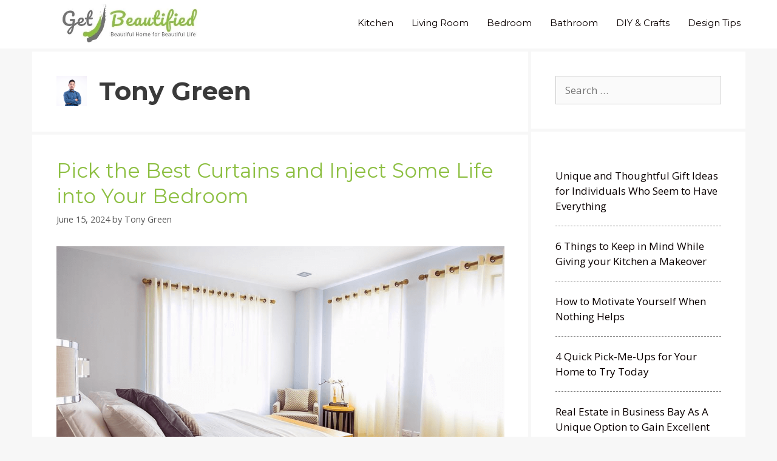

--- FILE ---
content_type: text/html; charset=UTF-8
request_url: https://getbeautified.com/author/bang-toni-ganteng/page/35/
body_size: 15679
content:
<!DOCTYPE html>
<html lang="en-US">
<head>
	<meta charset="UTF-8">
	<meta name='robots' content='noindex, follow' />
<meta name="viewport" content="width=device-width, initial-scale=1">
	<!-- This site is optimized with the Yoast SEO plugin v23.3 - https://yoast.com/wordpress/plugins/seo/ -->
	<title>Tony Green, Author at Get Beautified - Page 35 of 35</title>
	<meta property="og:locale" content="en_US" />
	<meta property="og:type" content="profile" />
	<meta property="og:title" content="Tony Green, Author at Get Beautified - Page 35 of 35" />
	<meta property="og:url" content="https://getbeautified.com/author/bang-toni-ganteng/" />
	<meta property="og:site_name" content="Get Beautified" />
	<meta property="og:image" content="https://secure.gravatar.com/avatar/cfb51dd3dc49f042c0982680f330d67a?s=500&d=mm&r=g" />
	<meta name="twitter:card" content="summary_large_image" />
	<script type="application/ld+json" class="yoast-schema-graph">{"@context":"https://schema.org","@graph":[{"@type":"ProfilePage","@id":"https://getbeautified.com/author/bang-toni-ganteng/","url":"https://getbeautified.com/author/bang-toni-ganteng/page/35/","name":"Tony Green, Author at Get Beautified - Page 35 of 35","isPartOf":{"@id":"https://getbeautified.com/#website"},"primaryImageOfPage":{"@id":"https://getbeautified.com/author/bang-toni-ganteng/page/35/#primaryimage"},"image":{"@id":"https://getbeautified.com/author/bang-toni-ganteng/page/35/#primaryimage"},"thumbnailUrl":"https://i0.wp.com/getbeautified.com/wp-content/uploads/2022/04/bedroom-curtain-ideas.png?fit=1136%2C748&ssl=1","breadcrumb":{"@id":"https://getbeautified.com/author/bang-toni-ganteng/page/35/#breadcrumb"},"inLanguage":"en-US","potentialAction":[{"@type":"ReadAction","target":["https://getbeautified.com/author/bang-toni-ganteng/page/35/"]}]},{"@type":"ImageObject","inLanguage":"en-US","@id":"https://getbeautified.com/author/bang-toni-ganteng/page/35/#primaryimage","url":"https://i0.wp.com/getbeautified.com/wp-content/uploads/2022/04/bedroom-curtain-ideas.png?fit=1136%2C748&ssl=1","contentUrl":"https://i0.wp.com/getbeautified.com/wp-content/uploads/2022/04/bedroom-curtain-ideas.png?fit=1136%2C748&ssl=1","width":1136,"height":748,"caption":"pixabay.com"},{"@type":"BreadcrumbList","@id":"https://getbeautified.com/author/bang-toni-ganteng/page/35/#breadcrumb","itemListElement":[{"@type":"ListItem","position":1,"name":"Home","item":"https://getbeautified.com/"},{"@type":"ListItem","position":2,"name":"Archives for Tony Green"}]},{"@type":"WebSite","@id":"https://getbeautified.com/#website","url":"https://getbeautified.com/","name":"Get Beautified","description":"Beautiful Home for Beautiful Life","publisher":{"@id":"https://getbeautified.com/#organization"},"potentialAction":[{"@type":"SearchAction","target":{"@type":"EntryPoint","urlTemplate":"https://getbeautified.com/?s={search_term_string}"},"query-input":"required name=search_term_string"}],"inLanguage":"en-US"},{"@type":"Organization","@id":"https://getbeautified.com/#organization","name":"Get Beautified","url":"https://getbeautified.com/","logo":{"@type":"ImageObject","inLanguage":"en-US","@id":"https://getbeautified.com/#/schema/logo/image/","url":"https://i0.wp.com/getbeautified.com/wp-content/uploads/2019/02/cropped-get-beautified-1-1.jpg?fit=600%2C125&ssl=1","contentUrl":"https://i0.wp.com/getbeautified.com/wp-content/uploads/2019/02/cropped-get-beautified-1-1.jpg?fit=600%2C125&ssl=1","width":600,"height":125,"caption":"Get Beautified"},"image":{"@id":"https://getbeautified.com/#/schema/logo/image/"}},{"@type":"Person","@id":"https://getbeautified.com/#/schema/person/57a58ae5ae1d1df9a360728ca83f2423","name":"Tony Green","image":{"@type":"ImageObject","inLanguage":"en-US","@id":"https://getbeautified.com/#/schema/person/image/","url":"https://secure.gravatar.com/avatar/cfb51dd3dc49f042c0982680f330d67a?s=96&d=mm&r=g","contentUrl":"https://secure.gravatar.com/avatar/cfb51dd3dc49f042c0982680f330d67a?s=96&d=mm&r=g","caption":"Tony Green"},"mainEntityOfPage":{"@id":"https://getbeautified.com/author/bang-toni-ganteng/"}}]}</script>
	<!-- / Yoast SEO plugin. -->


<link rel='dns-prefetch' href='//stats.wp.com' />
<link rel='dns-prefetch' href='//v0.wordpress.com' />
<link rel='dns-prefetch' href='//i0.wp.com' />
<link rel='dns-prefetch' href='//c0.wp.com' />
<link href='https://fonts.gstatic.com' crossorigin rel='preconnect' />
<link href='https://fonts.googleapis.com' crossorigin rel='preconnect' />
<link rel="alternate" type="application/rss+xml" title="Get Beautified &raquo; Feed" href="https://getbeautified.com/feed/" />
<link rel="alternate" type="application/rss+xml" title="Get Beautified &raquo; Comments Feed" href="https://getbeautified.com/comments/feed/" />
<link rel="alternate" type="application/rss+xml" title="Get Beautified &raquo; Posts by Tony Green Feed" href="https://getbeautified.com/author/bang-toni-ganteng/feed/" />
		<!-- This site uses the Google Analytics by MonsterInsights plugin v9.0.1 - Using Analytics tracking - https://www.monsterinsights.com/ -->
							<script src="//www.googletagmanager.com/gtag/js?id=G-B3QM8H7R8N"  data-cfasync="false" data-wpfc-render="false" async></script>
			<script data-cfasync="false" data-wpfc-render="false">
				var mi_version = '9.0.1';
				var mi_track_user = true;
				var mi_no_track_reason = '';
								var MonsterInsightsDefaultLocations = {"page_location":"https:\/\/getbeautified.com\/author\/bang-toni-ganteng\/page\/35\/"};
				if ( typeof MonsterInsightsPrivacyGuardFilter === 'function' ) {
					var MonsterInsightsLocations = (typeof MonsterInsightsExcludeQuery === 'object') ? MonsterInsightsPrivacyGuardFilter( MonsterInsightsExcludeQuery ) : MonsterInsightsPrivacyGuardFilter( MonsterInsightsDefaultLocations );
				} else {
					var MonsterInsightsLocations = (typeof MonsterInsightsExcludeQuery === 'object') ? MonsterInsightsExcludeQuery : MonsterInsightsDefaultLocations;
				}

								var disableStrs = [
										'ga-disable-G-B3QM8H7R8N',
									];

				/* Function to detect opted out users */
				function __gtagTrackerIsOptedOut() {
					for (var index = 0; index < disableStrs.length; index++) {
						if (document.cookie.indexOf(disableStrs[index] + '=true') > -1) {
							return true;
						}
					}

					return false;
				}

				/* Disable tracking if the opt-out cookie exists. */
				if (__gtagTrackerIsOptedOut()) {
					for (var index = 0; index < disableStrs.length; index++) {
						window[disableStrs[index]] = true;
					}
				}

				/* Opt-out function */
				function __gtagTrackerOptout() {
					for (var index = 0; index < disableStrs.length; index++) {
						document.cookie = disableStrs[index] + '=true; expires=Thu, 31 Dec 2099 23:59:59 UTC; path=/';
						window[disableStrs[index]] = true;
					}
				}

				if ('undefined' === typeof gaOptout) {
					function gaOptout() {
						__gtagTrackerOptout();
					}
				}
								window.dataLayer = window.dataLayer || [];

				window.MonsterInsightsDualTracker = {
					helpers: {},
					trackers: {},
				};
				if (mi_track_user) {
					function __gtagDataLayer() {
						dataLayer.push(arguments);
					}

					function __gtagTracker(type, name, parameters) {
						if (!parameters) {
							parameters = {};
						}

						if (parameters.send_to) {
							__gtagDataLayer.apply(null, arguments);
							return;
						}

						if (type === 'event') {
														parameters.send_to = monsterinsights_frontend.v4_id;
							var hookName = name;
							if (typeof parameters['event_category'] !== 'undefined') {
								hookName = parameters['event_category'] + ':' + name;
							}

							if (typeof MonsterInsightsDualTracker.trackers[hookName] !== 'undefined') {
								MonsterInsightsDualTracker.trackers[hookName](parameters);
							} else {
								__gtagDataLayer('event', name, parameters);
							}
							
						} else {
							__gtagDataLayer.apply(null, arguments);
						}
					}

					__gtagTracker('js', new Date());
					__gtagTracker('set', {
						'developer_id.dZGIzZG': true,
											});
					if ( MonsterInsightsLocations.page_location ) {
						__gtagTracker('set', MonsterInsightsLocations);
					}
										__gtagTracker('config', 'G-B3QM8H7R8N', {"forceSSL":"true"} );
															window.gtag = __gtagTracker;										(function () {
						/* https://developers.google.com/analytics/devguides/collection/analyticsjs/ */
						/* ga and __gaTracker compatibility shim. */
						var noopfn = function () {
							return null;
						};
						var newtracker = function () {
							return new Tracker();
						};
						var Tracker = function () {
							return null;
						};
						var p = Tracker.prototype;
						p.get = noopfn;
						p.set = noopfn;
						p.send = function () {
							var args = Array.prototype.slice.call(arguments);
							args.unshift('send');
							__gaTracker.apply(null, args);
						};
						var __gaTracker = function () {
							var len = arguments.length;
							if (len === 0) {
								return;
							}
							var f = arguments[len - 1];
							if (typeof f !== 'object' || f === null || typeof f.hitCallback !== 'function') {
								if ('send' === arguments[0]) {
									var hitConverted, hitObject = false, action;
									if ('event' === arguments[1]) {
										if ('undefined' !== typeof arguments[3]) {
											hitObject = {
												'eventAction': arguments[3],
												'eventCategory': arguments[2],
												'eventLabel': arguments[4],
												'value': arguments[5] ? arguments[5] : 1,
											}
										}
									}
									if ('pageview' === arguments[1]) {
										if ('undefined' !== typeof arguments[2]) {
											hitObject = {
												'eventAction': 'page_view',
												'page_path': arguments[2],
											}
										}
									}
									if (typeof arguments[2] === 'object') {
										hitObject = arguments[2];
									}
									if (typeof arguments[5] === 'object') {
										Object.assign(hitObject, arguments[5]);
									}
									if ('undefined' !== typeof arguments[1].hitType) {
										hitObject = arguments[1];
										if ('pageview' === hitObject.hitType) {
											hitObject.eventAction = 'page_view';
										}
									}
									if (hitObject) {
										action = 'timing' === arguments[1].hitType ? 'timing_complete' : hitObject.eventAction;
										hitConverted = mapArgs(hitObject);
										__gtagTracker('event', action, hitConverted);
									}
								}
								return;
							}

							function mapArgs(args) {
								var arg, hit = {};
								var gaMap = {
									'eventCategory': 'event_category',
									'eventAction': 'event_action',
									'eventLabel': 'event_label',
									'eventValue': 'event_value',
									'nonInteraction': 'non_interaction',
									'timingCategory': 'event_category',
									'timingVar': 'name',
									'timingValue': 'value',
									'timingLabel': 'event_label',
									'page': 'page_path',
									'location': 'page_location',
									'title': 'page_title',
									'referrer' : 'page_referrer',
								};
								for (arg in args) {
																		if (!(!args.hasOwnProperty(arg) || !gaMap.hasOwnProperty(arg))) {
										hit[gaMap[arg]] = args[arg];
									} else {
										hit[arg] = args[arg];
									}
								}
								return hit;
							}

							try {
								f.hitCallback();
							} catch (ex) {
							}
						};
						__gaTracker.create = newtracker;
						__gaTracker.getByName = newtracker;
						__gaTracker.getAll = function () {
							return [];
						};
						__gaTracker.remove = noopfn;
						__gaTracker.loaded = true;
						window['__gaTracker'] = __gaTracker;
					})();
									} else {
										console.log("");
					(function () {
						function __gtagTracker() {
							return null;
						}

						window['__gtagTracker'] = __gtagTracker;
						window['gtag'] = __gtagTracker;
					})();
									}
			</script>
				<!-- / Google Analytics by MonsterInsights -->
		<script>
window._wpemojiSettings = {"baseUrl":"https:\/\/s.w.org\/images\/core\/emoji\/14.0.0\/72x72\/","ext":".png","svgUrl":"https:\/\/s.w.org\/images\/core\/emoji\/14.0.0\/svg\/","svgExt":".svg","source":{"concatemoji":"https:\/\/getbeautified.com\/wp-includes\/js\/wp-emoji-release.min.js?ver=6.4.7"}};
/*! This file is auto-generated */
!function(i,n){var o,s,e;function c(e){try{var t={supportTests:e,timestamp:(new Date).valueOf()};sessionStorage.setItem(o,JSON.stringify(t))}catch(e){}}function p(e,t,n){e.clearRect(0,0,e.canvas.width,e.canvas.height),e.fillText(t,0,0);var t=new Uint32Array(e.getImageData(0,0,e.canvas.width,e.canvas.height).data),r=(e.clearRect(0,0,e.canvas.width,e.canvas.height),e.fillText(n,0,0),new Uint32Array(e.getImageData(0,0,e.canvas.width,e.canvas.height).data));return t.every(function(e,t){return e===r[t]})}function u(e,t,n){switch(t){case"flag":return n(e,"\ud83c\udff3\ufe0f\u200d\u26a7\ufe0f","\ud83c\udff3\ufe0f\u200b\u26a7\ufe0f")?!1:!n(e,"\ud83c\uddfa\ud83c\uddf3","\ud83c\uddfa\u200b\ud83c\uddf3")&&!n(e,"\ud83c\udff4\udb40\udc67\udb40\udc62\udb40\udc65\udb40\udc6e\udb40\udc67\udb40\udc7f","\ud83c\udff4\u200b\udb40\udc67\u200b\udb40\udc62\u200b\udb40\udc65\u200b\udb40\udc6e\u200b\udb40\udc67\u200b\udb40\udc7f");case"emoji":return!n(e,"\ud83e\udef1\ud83c\udffb\u200d\ud83e\udef2\ud83c\udfff","\ud83e\udef1\ud83c\udffb\u200b\ud83e\udef2\ud83c\udfff")}return!1}function f(e,t,n){var r="undefined"!=typeof WorkerGlobalScope&&self instanceof WorkerGlobalScope?new OffscreenCanvas(300,150):i.createElement("canvas"),a=r.getContext("2d",{willReadFrequently:!0}),o=(a.textBaseline="top",a.font="600 32px Arial",{});return e.forEach(function(e){o[e]=t(a,e,n)}),o}function t(e){var t=i.createElement("script");t.src=e,t.defer=!0,i.head.appendChild(t)}"undefined"!=typeof Promise&&(o="wpEmojiSettingsSupports",s=["flag","emoji"],n.supports={everything:!0,everythingExceptFlag:!0},e=new Promise(function(e){i.addEventListener("DOMContentLoaded",e,{once:!0})}),new Promise(function(t){var n=function(){try{var e=JSON.parse(sessionStorage.getItem(o));if("object"==typeof e&&"number"==typeof e.timestamp&&(new Date).valueOf()<e.timestamp+604800&&"object"==typeof e.supportTests)return e.supportTests}catch(e){}return null}();if(!n){if("undefined"!=typeof Worker&&"undefined"!=typeof OffscreenCanvas&&"undefined"!=typeof URL&&URL.createObjectURL&&"undefined"!=typeof Blob)try{var e="postMessage("+f.toString()+"("+[JSON.stringify(s),u.toString(),p.toString()].join(",")+"));",r=new Blob([e],{type:"text/javascript"}),a=new Worker(URL.createObjectURL(r),{name:"wpTestEmojiSupports"});return void(a.onmessage=function(e){c(n=e.data),a.terminate(),t(n)})}catch(e){}c(n=f(s,u,p))}t(n)}).then(function(e){for(var t in e)n.supports[t]=e[t],n.supports.everything=n.supports.everything&&n.supports[t],"flag"!==t&&(n.supports.everythingExceptFlag=n.supports.everythingExceptFlag&&n.supports[t]);n.supports.everythingExceptFlag=n.supports.everythingExceptFlag&&!n.supports.flag,n.DOMReady=!1,n.readyCallback=function(){n.DOMReady=!0}}).then(function(){return e}).then(function(){var e;n.supports.everything||(n.readyCallback(),(e=n.source||{}).concatemoji?t(e.concatemoji):e.wpemoji&&e.twemoji&&(t(e.twemoji),t(e.wpemoji)))}))}((window,document),window._wpemojiSettings);
</script>
<link rel='stylesheet' id='generate-fonts-css' href='//fonts.googleapis.com/css?family=Open+Sans:300,300italic,regular,italic,600,600italic,700,700italic,800,800italic|Montserrat:100,100italic,200,200italic,300,300italic,regular,italic,500,500italic,600,600italic,700,700italic,800,800italic,900,900italic' media='all' />
<style id='wp-emoji-styles-inline-css'>

	img.wp-smiley, img.emoji {
		display: inline !important;
		border: none !important;
		box-shadow: none !important;
		height: 1em !important;
		width: 1em !important;
		margin: 0 0.07em !important;
		vertical-align: -0.1em !important;
		background: none !important;
		padding: 0 !important;
	}
</style>
<link rel='stylesheet' id='wp-block-library-css' href='https://c0.wp.com/c/6.4.7/wp-includes/css/dist/block-library/style.min.css' media='all' />
<link rel='stylesheet' id='mediaelement-css' href='https://c0.wp.com/c/6.4.7/wp-includes/js/mediaelement/mediaelementplayer-legacy.min.css' media='all' />
<link rel='stylesheet' id='wp-mediaelement-css' href='https://c0.wp.com/c/6.4.7/wp-includes/js/mediaelement/wp-mediaelement.min.css' media='all' />
<style id='jetpack-sharing-buttons-style-inline-css'>
.jetpack-sharing-buttons__services-list{display:flex;flex-direction:row;flex-wrap:wrap;gap:0;list-style-type:none;margin:5px;padding:0}.jetpack-sharing-buttons__services-list.has-small-icon-size{font-size:12px}.jetpack-sharing-buttons__services-list.has-normal-icon-size{font-size:16px}.jetpack-sharing-buttons__services-list.has-large-icon-size{font-size:24px}.jetpack-sharing-buttons__services-list.has-huge-icon-size{font-size:36px}@media print{.jetpack-sharing-buttons__services-list{display:none!important}}.editor-styles-wrapper .wp-block-jetpack-sharing-buttons{gap:0;padding-inline-start:0}ul.jetpack-sharing-buttons__services-list.has-background{padding:1.25em 2.375em}
</style>
<style id='classic-theme-styles-inline-css'>
/*! This file is auto-generated */
.wp-block-button__link{color:#fff;background-color:#32373c;border-radius:9999px;box-shadow:none;text-decoration:none;padding:calc(.667em + 2px) calc(1.333em + 2px);font-size:1.125em}.wp-block-file__button{background:#32373c;color:#fff;text-decoration:none}
</style>
<style id='global-styles-inline-css'>
body{--wp--preset--color--black: #000000;--wp--preset--color--cyan-bluish-gray: #abb8c3;--wp--preset--color--white: #ffffff;--wp--preset--color--pale-pink: #f78da7;--wp--preset--color--vivid-red: #cf2e2e;--wp--preset--color--luminous-vivid-orange: #ff6900;--wp--preset--color--luminous-vivid-amber: #fcb900;--wp--preset--color--light-green-cyan: #7bdcb5;--wp--preset--color--vivid-green-cyan: #00d084;--wp--preset--color--pale-cyan-blue: #8ed1fc;--wp--preset--color--vivid-cyan-blue: #0693e3;--wp--preset--color--vivid-purple: #9b51e0;--wp--preset--color--contrast: var(--contrast);--wp--preset--color--contrast-2: var(--contrast-2);--wp--preset--color--contrast-3: var(--contrast-3);--wp--preset--color--base: var(--base);--wp--preset--color--base-2: var(--base-2);--wp--preset--color--base-3: var(--base-3);--wp--preset--color--accent: var(--accent);--wp--preset--gradient--vivid-cyan-blue-to-vivid-purple: linear-gradient(135deg,rgba(6,147,227,1) 0%,rgb(155,81,224) 100%);--wp--preset--gradient--light-green-cyan-to-vivid-green-cyan: linear-gradient(135deg,rgb(122,220,180) 0%,rgb(0,208,130) 100%);--wp--preset--gradient--luminous-vivid-amber-to-luminous-vivid-orange: linear-gradient(135deg,rgba(252,185,0,1) 0%,rgba(255,105,0,1) 100%);--wp--preset--gradient--luminous-vivid-orange-to-vivid-red: linear-gradient(135deg,rgba(255,105,0,1) 0%,rgb(207,46,46) 100%);--wp--preset--gradient--very-light-gray-to-cyan-bluish-gray: linear-gradient(135deg,rgb(238,238,238) 0%,rgb(169,184,195) 100%);--wp--preset--gradient--cool-to-warm-spectrum: linear-gradient(135deg,rgb(74,234,220) 0%,rgb(151,120,209) 20%,rgb(207,42,186) 40%,rgb(238,44,130) 60%,rgb(251,105,98) 80%,rgb(254,248,76) 100%);--wp--preset--gradient--blush-light-purple: linear-gradient(135deg,rgb(255,206,236) 0%,rgb(152,150,240) 100%);--wp--preset--gradient--blush-bordeaux: linear-gradient(135deg,rgb(254,205,165) 0%,rgb(254,45,45) 50%,rgb(107,0,62) 100%);--wp--preset--gradient--luminous-dusk: linear-gradient(135deg,rgb(255,203,112) 0%,rgb(199,81,192) 50%,rgb(65,88,208) 100%);--wp--preset--gradient--pale-ocean: linear-gradient(135deg,rgb(255,245,203) 0%,rgb(182,227,212) 50%,rgb(51,167,181) 100%);--wp--preset--gradient--electric-grass: linear-gradient(135deg,rgb(202,248,128) 0%,rgb(113,206,126) 100%);--wp--preset--gradient--midnight: linear-gradient(135deg,rgb(2,3,129) 0%,rgb(40,116,252) 100%);--wp--preset--font-size--small: 13px;--wp--preset--font-size--medium: 20px;--wp--preset--font-size--large: 36px;--wp--preset--font-size--x-large: 42px;--wp--preset--spacing--20: 0.44rem;--wp--preset--spacing--30: 0.67rem;--wp--preset--spacing--40: 1rem;--wp--preset--spacing--50: 1.5rem;--wp--preset--spacing--60: 2.25rem;--wp--preset--spacing--70: 3.38rem;--wp--preset--spacing--80: 5.06rem;--wp--preset--shadow--natural: 6px 6px 9px rgba(0, 0, 0, 0.2);--wp--preset--shadow--deep: 12px 12px 50px rgba(0, 0, 0, 0.4);--wp--preset--shadow--sharp: 6px 6px 0px rgba(0, 0, 0, 0.2);--wp--preset--shadow--outlined: 6px 6px 0px -3px rgba(255, 255, 255, 1), 6px 6px rgba(0, 0, 0, 1);--wp--preset--shadow--crisp: 6px 6px 0px rgba(0, 0, 0, 1);}:where(.is-layout-flex){gap: 0.5em;}:where(.is-layout-grid){gap: 0.5em;}body .is-layout-flow > .alignleft{float: left;margin-inline-start: 0;margin-inline-end: 2em;}body .is-layout-flow > .alignright{float: right;margin-inline-start: 2em;margin-inline-end: 0;}body .is-layout-flow > .aligncenter{margin-left: auto !important;margin-right: auto !important;}body .is-layout-constrained > .alignleft{float: left;margin-inline-start: 0;margin-inline-end: 2em;}body .is-layout-constrained > .alignright{float: right;margin-inline-start: 2em;margin-inline-end: 0;}body .is-layout-constrained > .aligncenter{margin-left: auto !important;margin-right: auto !important;}body .is-layout-constrained > :where(:not(.alignleft):not(.alignright):not(.alignfull)){max-width: var(--wp--style--global--content-size);margin-left: auto !important;margin-right: auto !important;}body .is-layout-constrained > .alignwide{max-width: var(--wp--style--global--wide-size);}body .is-layout-flex{display: flex;}body .is-layout-flex{flex-wrap: wrap;align-items: center;}body .is-layout-flex > *{margin: 0;}body .is-layout-grid{display: grid;}body .is-layout-grid > *{margin: 0;}:where(.wp-block-columns.is-layout-flex){gap: 2em;}:where(.wp-block-columns.is-layout-grid){gap: 2em;}:where(.wp-block-post-template.is-layout-flex){gap: 1.25em;}:where(.wp-block-post-template.is-layout-grid){gap: 1.25em;}.has-black-color{color: var(--wp--preset--color--black) !important;}.has-cyan-bluish-gray-color{color: var(--wp--preset--color--cyan-bluish-gray) !important;}.has-white-color{color: var(--wp--preset--color--white) !important;}.has-pale-pink-color{color: var(--wp--preset--color--pale-pink) !important;}.has-vivid-red-color{color: var(--wp--preset--color--vivid-red) !important;}.has-luminous-vivid-orange-color{color: var(--wp--preset--color--luminous-vivid-orange) !important;}.has-luminous-vivid-amber-color{color: var(--wp--preset--color--luminous-vivid-amber) !important;}.has-light-green-cyan-color{color: var(--wp--preset--color--light-green-cyan) !important;}.has-vivid-green-cyan-color{color: var(--wp--preset--color--vivid-green-cyan) !important;}.has-pale-cyan-blue-color{color: var(--wp--preset--color--pale-cyan-blue) !important;}.has-vivid-cyan-blue-color{color: var(--wp--preset--color--vivid-cyan-blue) !important;}.has-vivid-purple-color{color: var(--wp--preset--color--vivid-purple) !important;}.has-black-background-color{background-color: var(--wp--preset--color--black) !important;}.has-cyan-bluish-gray-background-color{background-color: var(--wp--preset--color--cyan-bluish-gray) !important;}.has-white-background-color{background-color: var(--wp--preset--color--white) !important;}.has-pale-pink-background-color{background-color: var(--wp--preset--color--pale-pink) !important;}.has-vivid-red-background-color{background-color: var(--wp--preset--color--vivid-red) !important;}.has-luminous-vivid-orange-background-color{background-color: var(--wp--preset--color--luminous-vivid-orange) !important;}.has-luminous-vivid-amber-background-color{background-color: var(--wp--preset--color--luminous-vivid-amber) !important;}.has-light-green-cyan-background-color{background-color: var(--wp--preset--color--light-green-cyan) !important;}.has-vivid-green-cyan-background-color{background-color: var(--wp--preset--color--vivid-green-cyan) !important;}.has-pale-cyan-blue-background-color{background-color: var(--wp--preset--color--pale-cyan-blue) !important;}.has-vivid-cyan-blue-background-color{background-color: var(--wp--preset--color--vivid-cyan-blue) !important;}.has-vivid-purple-background-color{background-color: var(--wp--preset--color--vivid-purple) !important;}.has-black-border-color{border-color: var(--wp--preset--color--black) !important;}.has-cyan-bluish-gray-border-color{border-color: var(--wp--preset--color--cyan-bluish-gray) !important;}.has-white-border-color{border-color: var(--wp--preset--color--white) !important;}.has-pale-pink-border-color{border-color: var(--wp--preset--color--pale-pink) !important;}.has-vivid-red-border-color{border-color: var(--wp--preset--color--vivid-red) !important;}.has-luminous-vivid-orange-border-color{border-color: var(--wp--preset--color--luminous-vivid-orange) !important;}.has-luminous-vivid-amber-border-color{border-color: var(--wp--preset--color--luminous-vivid-amber) !important;}.has-light-green-cyan-border-color{border-color: var(--wp--preset--color--light-green-cyan) !important;}.has-vivid-green-cyan-border-color{border-color: var(--wp--preset--color--vivid-green-cyan) !important;}.has-pale-cyan-blue-border-color{border-color: var(--wp--preset--color--pale-cyan-blue) !important;}.has-vivid-cyan-blue-border-color{border-color: var(--wp--preset--color--vivid-cyan-blue) !important;}.has-vivid-purple-border-color{border-color: var(--wp--preset--color--vivid-purple) !important;}.has-vivid-cyan-blue-to-vivid-purple-gradient-background{background: var(--wp--preset--gradient--vivid-cyan-blue-to-vivid-purple) !important;}.has-light-green-cyan-to-vivid-green-cyan-gradient-background{background: var(--wp--preset--gradient--light-green-cyan-to-vivid-green-cyan) !important;}.has-luminous-vivid-amber-to-luminous-vivid-orange-gradient-background{background: var(--wp--preset--gradient--luminous-vivid-amber-to-luminous-vivid-orange) !important;}.has-luminous-vivid-orange-to-vivid-red-gradient-background{background: var(--wp--preset--gradient--luminous-vivid-orange-to-vivid-red) !important;}.has-very-light-gray-to-cyan-bluish-gray-gradient-background{background: var(--wp--preset--gradient--very-light-gray-to-cyan-bluish-gray) !important;}.has-cool-to-warm-spectrum-gradient-background{background: var(--wp--preset--gradient--cool-to-warm-spectrum) !important;}.has-blush-light-purple-gradient-background{background: var(--wp--preset--gradient--blush-light-purple) !important;}.has-blush-bordeaux-gradient-background{background: var(--wp--preset--gradient--blush-bordeaux) !important;}.has-luminous-dusk-gradient-background{background: var(--wp--preset--gradient--luminous-dusk) !important;}.has-pale-ocean-gradient-background{background: var(--wp--preset--gradient--pale-ocean) !important;}.has-electric-grass-gradient-background{background: var(--wp--preset--gradient--electric-grass) !important;}.has-midnight-gradient-background{background: var(--wp--preset--gradient--midnight) !important;}.has-small-font-size{font-size: var(--wp--preset--font-size--small) !important;}.has-medium-font-size{font-size: var(--wp--preset--font-size--medium) !important;}.has-large-font-size{font-size: var(--wp--preset--font-size--large) !important;}.has-x-large-font-size{font-size: var(--wp--preset--font-size--x-large) !important;}
.wp-block-navigation a:where(:not(.wp-element-button)){color: inherit;}
:where(.wp-block-post-template.is-layout-flex){gap: 1.25em;}:where(.wp-block-post-template.is-layout-grid){gap: 1.25em;}
:where(.wp-block-columns.is-layout-flex){gap: 2em;}:where(.wp-block-columns.is-layout-grid){gap: 2em;}
.wp-block-pullquote{font-size: 1.5em;line-height: 1.6;}
</style>
<link rel='stylesheet' id='related-posts-by-taxonomy-css' href='https://getbeautified.com/wp-content/plugins/related-posts-by-taxonomy/includes/assets/css/styles.css?ver=6.4.7' media='all' />
<link rel='stylesheet' id='toc-screen-css' href='https://getbeautified.com/wp-content/plugins/table-of-contents-plus/screen.min.css?ver=2408' media='all' />
<link rel='stylesheet' id='generate-style-grid-css' href='https://getbeautified.com/wp-content/themes/generatepress/assets/css/unsemantic-grid.min.css?ver=3.4.0' media='all' />
<link rel='stylesheet' id='generate-style-css' href='https://getbeautified.com/wp-content/themes/generatepress/assets/css/style.min.css?ver=3.4.0' media='all' />
<style id='generate-style-inline-css'>
#nav-below {display:none;}
@media (max-width: 768px){.main-navigation .menu-toggle,.main-navigation .mobile-bar-items,.sidebar-nav-mobile:not(#sticky-placeholder){display:block;}.main-navigation ul,.gen-sidebar-nav{display:none;}[class*="nav-float-"] .site-header .inside-header > *{float:none;clear:both;}}
.dynamic-author-image-rounded{border-radius:100%;}.dynamic-featured-image, .dynamic-author-image{vertical-align:middle;}.one-container.blog .dynamic-content-template:not(:last-child), .one-container.archive .dynamic-content-template:not(:last-child){padding-bottom:0px;}.dynamic-entry-excerpt > p:last-child{margin-bottom:0px;}
</style>
<link rel='stylesheet' id='generate-mobile-style-css' href='https://getbeautified.com/wp-content/themes/generatepress/assets/css/mobile.min.css?ver=3.4.0' media='all' />
<link rel='stylesheet' id='generatepress-dynamic-css' href='https://getbeautified.com/wp-content/uploads/generatepress/style.min.css?ver=1733505153' media='all' />
<link rel='stylesheet' id='generate-blog-css' href='https://getbeautified.com/wp-content/plugins/gp-premium/blog/functions/css/style.min.css?ver=2.2.0' media='all' />
<link rel='stylesheet' id='jetpack_css-css' href='https://c0.wp.com/p/jetpack/13.6.1/css/jetpack.css' media='all' />
<script src="https://getbeautified.com/wp-content/plugins/google-analytics-for-wordpress/assets/js/frontend-gtag.min.js?ver=9.0.1" id="monsterinsights-frontend-script-js"></script>
<script data-cfasync="false" data-wpfc-render="false" id='monsterinsights-frontend-script-js-extra'>var monsterinsights_frontend = {"js_events_tracking":"true","download_extensions":"doc,pdf,ppt,zip,xls,docx,pptx,xlsx","inbound_paths":"[]","home_url":"https:\/\/getbeautified.com","hash_tracking":"false","v4_id":"G-B3QM8H7R8N"};</script>
<script src="https://c0.wp.com/c/6.4.7/wp-includes/js/jquery/jquery.min.js" id="jquery-core-js"></script>
<script src="https://c0.wp.com/c/6.4.7/wp-includes/js/jquery/jquery-migrate.min.js" id="jquery-migrate-js"></script>
<link rel="https://api.w.org/" href="https://getbeautified.com/wp-json/" /><link rel="alternate" type="application/json" href="https://getbeautified.com/wp-json/wp/v2/users/11" /><link rel="EditURI" type="application/rsd+xml" title="RSD" href="https://getbeautified.com/xmlrpc.php?rsd" />
<script async src="https://pagead2.googlesyndication.com/pagead/js/adsbygoogle.js?client=ca-pub-7445480764787404"
     crossorigin="anonymous"></script>

<meta name="bm-site-verification" content="51e7fd3dad331a1d397411fcbac5430ee5eb882d">

<!-- Google tag (gtag.js) -->
<script async src="https://www.googletagmanager.com/gtag/js?id=G-B3QM8H7R8N"></script>
<script>
  window.dataLayer = window.dataLayer || [];
  function gtag(){dataLayer.push(arguments);}
  gtag('js', new Date());

  gtag('config', 'G-B3QM8H7R8N');
</script>	<style>img#wpstats{display:none}</style>
		<link rel="icon" href="https://i0.wp.com/getbeautified.com/wp-content/uploads/2019/02/cropped-Favicon-Converted.jpg?fit=32%2C32&#038;ssl=1" sizes="32x32" />
<link rel="icon" href="https://i0.wp.com/getbeautified.com/wp-content/uploads/2019/02/cropped-Favicon-Converted.jpg?fit=192%2C192&#038;ssl=1" sizes="192x192" />
<link rel="apple-touch-icon" href="https://i0.wp.com/getbeautified.com/wp-content/uploads/2019/02/cropped-Favicon-Converted.jpg?fit=180%2C180&#038;ssl=1" />
<meta name="msapplication-TileImage" content="https://i0.wp.com/getbeautified.com/wp-content/uploads/2019/02/cropped-Favicon-Converted.jpg?fit=270%2C270&#038;ssl=1" />
		<style id="wp-custom-css">
			.widget ul li {
	border-bottom: 1px dashed gray;
  padding: 20px 0px;
}		</style>
		</head>

<body data-rsssl=1 class="archive paged author author-bang-toni-ganteng author-11 wp-custom-logo wp-embed-responsive paged-35 author-paged-35 post-image-below-header post-image-aligned-center infinite-scroll sticky-menu-fade right-sidebar nav-float-right separate-containers fluid-header active-footer-widgets-0 header-aligned-left dropdown-hover" itemtype="https://schema.org/Blog" itemscope>
	<a class="screen-reader-text skip-link" href="#content" title="Skip to content">Skip to content</a>		<header class="site-header" id="masthead" aria-label="Site"  itemtype="https://schema.org/WPHeader" itemscope>
			<div class="inside-header grid-container grid-parent">
				<div class="site-logo">
					<a href="https://getbeautified.com/" rel="home">
						<img  class="header-image is-logo-image" alt="Get Beautified" src="https://i0.wp.com/getbeautified.com/wp-content/uploads/2019/02/cropped-get-beautified-1-1.jpg?fit=600%2C125&#038;ssl=1" />
					</a>
				</div>		<nav class="main-navigation sub-menu-right" id="site-navigation" aria-label="Primary"  itemtype="https://schema.org/SiteNavigationElement" itemscope>
			<div class="inside-navigation grid-container grid-parent">
								<button class="menu-toggle" aria-controls="primary-menu" aria-expanded="false">
					<span class="gp-icon icon-menu-bars"><svg viewBox="0 0 512 512" aria-hidden="true" xmlns="http://www.w3.org/2000/svg" width="1em" height="1em"><path d="M0 96c0-13.255 10.745-24 24-24h464c13.255 0 24 10.745 24 24s-10.745 24-24 24H24c-13.255 0-24-10.745-24-24zm0 160c0-13.255 10.745-24 24-24h464c13.255 0 24 10.745 24 24s-10.745 24-24 24H24c-13.255 0-24-10.745-24-24zm0 160c0-13.255 10.745-24 24-24h464c13.255 0 24 10.745 24 24s-10.745 24-24 24H24c-13.255 0-24-10.745-24-24z" /></svg><svg viewBox="0 0 512 512" aria-hidden="true" xmlns="http://www.w3.org/2000/svg" width="1em" height="1em"><path d="M71.029 71.029c9.373-9.372 24.569-9.372 33.942 0L256 222.059l151.029-151.03c9.373-9.372 24.569-9.372 33.942 0 9.372 9.373 9.372 24.569 0 33.942L289.941 256l151.03 151.029c9.372 9.373 9.372 24.569 0 33.942-9.373 9.372-24.569 9.372-33.942 0L256 289.941l-151.029 151.03c-9.373 9.372-24.569 9.372-33.942 0-9.372-9.373-9.372-24.569 0-33.942L222.059 256 71.029 104.971c-9.372-9.373-9.372-24.569 0-33.942z" /></svg></span><span class="mobile-menu">Menu</span>				</button>
				<div id="primary-menu" class="main-nav"><ul id="menu-berkah" class=" menu sf-menu"><li id="menu-item-1387" class="menu-item menu-item-type-taxonomy menu-item-object-category menu-item-1387"><a href="https://getbeautified.com/category/home-ideas/kitchen/">Kitchen</a></li>
<li id="menu-item-1391" class="menu-item menu-item-type-taxonomy menu-item-object-category menu-item-1391"><a href="https://getbeautified.com/category/home-ideas/living-room/">Living Room</a></li>
<li id="menu-item-1389" class="menu-item menu-item-type-taxonomy menu-item-object-category menu-item-1389"><a href="https://getbeautified.com/category/home-ideas/bedroom/">Bedroom</a></li>
<li id="menu-item-1390" class="menu-item menu-item-type-taxonomy menu-item-object-category menu-item-1390"><a href="https://getbeautified.com/category/home-ideas/bathroom/">Bathroom</a></li>
<li id="menu-item-80" class="menu-item menu-item-type-taxonomy menu-item-object-category menu-item-80"><a href="https://getbeautified.com/category/diy-crafts/">DIY &amp; Crafts</a></li>
<li id="menu-item-5282" class="menu-item menu-item-type-taxonomy menu-item-object-category menu-item-5282"><a href="https://getbeautified.com/category/design-tips/">Design Tips</a></li>
</ul></div>			</div>
		</nav>
					</div>
		</header>
		
	<div class="site grid-container container hfeed grid-parent" id="page">
				<div class="site-content" id="content">
			
	<div class="content-area grid-parent mobile-grid-100 grid-70 tablet-grid-70" id="primary">
		<main class="site-main" id="main">
					<header class="page-header" aria-label="Page">
			
			<h1 class="page-title">
				<img alt='' src='https://secure.gravatar.com/avatar/cfb51dd3dc49f042c0982680f330d67a?s=50&#038;d=mm&#038;r=g' srcset='https://secure.gravatar.com/avatar/cfb51dd3dc49f042c0982680f330d67a?s=100&#038;d=mm&#038;r=g 2x' class='avatar avatar-50 photo' height='50' width='50' decoding='async'/><span class="vcard">Tony Green</span>			</h1>

					</header>
		<article id="post-4281" class="post-4281 post type-post status-publish format-standard has-post-thumbnail hentry category-bedroom infinite-scroll-item" itemtype="https://schema.org/CreativeWork" itemscope>
	<div class="inside-article">
					<header class="entry-header">
				<h2 class="entry-title" itemprop="headline"><a href="https://getbeautified.com/pick-the-best-curtains-and-inject-some-life-into-your-bedroom/" rel="bookmark">Pick the Best Curtains and Inject Some Life into Your Bedroom</a></h2>		<div class="entry-meta">
			<span class="posted-on"><time class="entry-date published" datetime="2024-06-15T05:44:33-05:00" itemprop="datePublished">June 15, 2024</time></span> <span class="byline">by <span class="author vcard" itemprop="author" itemtype="https://schema.org/Person" itemscope><a class="url fn n" href="https://getbeautified.com/author/bang-toni-ganteng/" title="View all posts by Tony Green" rel="author" itemprop="url"><span class="author-name" itemprop="name">Tony Green</span></a></span></span> 		</div>
					</header>
			<div class="post-image">
						
						<a href="https://getbeautified.com/pick-the-best-curtains-and-inject-some-life-into-your-bedroom/">
							<img width="1136" height="748" src="https://i0.wp.com/getbeautified.com/wp-content/uploads/2022/04/bedroom-curtain-ideas.png?fit=1136%2C748&amp;ssl=1" class="attachment-full size-full wp-post-image" alt="bedroom curtain ideas" itemprop="image" decoding="async" fetchpriority="high" srcset="https://i0.wp.com/getbeautified.com/wp-content/uploads/2022/04/bedroom-curtain-ideas.png?w=1136&amp;ssl=1 1136w, https://i0.wp.com/getbeautified.com/wp-content/uploads/2022/04/bedroom-curtain-ideas.png?resize=300%2C198&amp;ssl=1 300w, https://i0.wp.com/getbeautified.com/wp-content/uploads/2022/04/bedroom-curtain-ideas.png?resize=1024%2C674&amp;ssl=1 1024w, https://i0.wp.com/getbeautified.com/wp-content/uploads/2022/04/bedroom-curtain-ideas.png?resize=768%2C506&amp;ssl=1 768w" sizes="(max-width: 1136px) 100vw, 1136px" />
						</a>
					</div>
			<div class="entry-summary" itemprop="text">
				<p>Curtains, according to stylists and interior designers, may truly transform a bedroom, but only if well picked. When it&#8217;s time to sleep, the appropriate bedroom curtain designs will not only create your sleeping environment look and feel beautiful, but will &#8230; </p>
<p class="read-more-container"><a title="Pick the Best Curtains and Inject Some Life into Your Bedroom" class="read-more button" href="https://getbeautified.com/pick-the-best-curtains-and-inject-some-life-into-your-bedroom/#more-4281" aria-label="More on Pick the Best Curtains and Inject Some Life into Your Bedroom">Read more</a></p>
			</div>

				<footer class="entry-meta" aria-label="Entry meta">
			<span class="cat-links"><span class="gp-icon icon-categories"><svg viewBox="0 0 512 512" aria-hidden="true" xmlns="http://www.w3.org/2000/svg" width="1em" height="1em"><path d="M0 112c0-26.51 21.49-48 48-48h110.014a48 48 0 0143.592 27.907l12.349 26.791A16 16 0 00228.486 128H464c26.51 0 48 21.49 48 48v224c0 26.51-21.49 48-48 48H48c-26.51 0-48-21.49-48-48V112z" /></svg></span><span class="screen-reader-text">Categories </span><a href="https://getbeautified.com/category/home-ideas/bedroom/" rel="category tag">Bedroom</a></span> 		</footer>
			</div>
</article>
<article id="post-4267" class="post-4267 post type-post status-publish format-standard has-post-thumbnail hentry category-design-tips infinite-scroll-item" itemtype="https://schema.org/CreativeWork" itemscope>
	<div class="inside-article">
					<header class="entry-header">
				<h2 class="entry-title" itemprop="headline"><a href="https://getbeautified.com/top-5-ways-to-decorate-your-glass-surfaces-in-the-house/" rel="bookmark">Top 5 Ways to Decorate Your Glass Surfaces in the House</a></h2>		<div class="entry-meta">
			<span class="posted-on"><time class="entry-date published" datetime="2024-06-14T04:44:32-05:00" itemprop="datePublished">June 14, 2024</time></span> <span class="byline">by <span class="author vcard" itemprop="author" itemtype="https://schema.org/Person" itemscope><a class="url fn n" href="https://getbeautified.com/author/bang-toni-ganteng/" title="View all posts by Tony Green" rel="author" itemprop="url"><span class="author-name" itemprop="name">Tony Green</span></a></span></span> 		</div>
					</header>
			<div class="post-image">
						
						<a href="https://getbeautified.com/top-5-ways-to-decorate-your-glass-surfaces-in-the-house/">
							<img width="1142" height="854" src="https://i0.wp.com/getbeautified.com/wp-content/uploads/2022/04/decorate-glass-surfaces-ideas.png?fit=1142%2C854&amp;ssl=1" class="attachment-full size-full wp-post-image" alt="decorate glass surfaces ideas" itemprop="image" decoding="async" srcset="https://i0.wp.com/getbeautified.com/wp-content/uploads/2022/04/decorate-glass-surfaces-ideas.png?w=1142&amp;ssl=1 1142w, https://i0.wp.com/getbeautified.com/wp-content/uploads/2022/04/decorate-glass-surfaces-ideas.png?resize=300%2C224&amp;ssl=1 300w, https://i0.wp.com/getbeautified.com/wp-content/uploads/2022/04/decorate-glass-surfaces-ideas.png?resize=1024%2C766&amp;ssl=1 1024w, https://i0.wp.com/getbeautified.com/wp-content/uploads/2022/04/decorate-glass-surfaces-ideas.png?resize=768%2C574&amp;ssl=1 768w" sizes="(max-width: 1142px) 100vw, 1142px" />
						</a>
					</div>
			<div class="entry-summary" itemprop="text">
				<p>Finding new and exciting ways to boost the appeal of your home is important. As time goes by, various parts of your home will begin to look a bit worn. The last thing you want is for your home to &#8230; </p>
<p class="read-more-container"><a title="Top 5 Ways to Decorate Your Glass Surfaces in the House" class="read-more button" href="https://getbeautified.com/top-5-ways-to-decorate-your-glass-surfaces-in-the-house/#more-4267" aria-label="More on Top 5 Ways to Decorate Your Glass Surfaces in the House">Read more</a></p>
			</div>

				<footer class="entry-meta" aria-label="Entry meta">
			<span class="cat-links"><span class="gp-icon icon-categories"><svg viewBox="0 0 512 512" aria-hidden="true" xmlns="http://www.w3.org/2000/svg" width="1em" height="1em"><path d="M0 112c0-26.51 21.49-48 48-48h110.014a48 48 0 0143.592 27.907l12.349 26.791A16 16 0 00228.486 128H464c26.51 0 48 21.49 48 48v224c0 26.51-21.49 48-48 48H48c-26.51 0-48-21.49-48-48V112z" /></svg></span><span class="screen-reader-text">Categories </span><a href="https://getbeautified.com/category/design-tips/" rel="category tag">Design Tips</a></span> 		</footer>
			</div>
</article>
<article id="post-3603" class="post-3603 post type-post status-publish format-standard has-post-thumbnail hentry category-health infinite-scroll-item" itemtype="https://schema.org/CreativeWork" itemscope>
	<div class="inside-article">
					<header class="entry-header">
				<h2 class="entry-title" itemprop="headline"><a href="https://getbeautified.com/5-ways-smoking-and-vaping-affects-your-skin/" rel="bookmark">5 Ways Smoking And Vaping Affects Your Skin</a></h2>		<div class="entry-meta">
			<span class="posted-on"><time class="entry-date published" datetime="2024-06-12T02:41:51-05:00" itemprop="datePublished">June 12, 2024</time></span> <span class="byline">by <span class="author vcard" itemprop="author" itemtype="https://schema.org/Person" itemscope><a class="url fn n" href="https://getbeautified.com/author/bang-toni-ganteng/" title="View all posts by Tony Green" rel="author" itemprop="url"><span class="author-name" itemprop="name">Tony Green</span></a></span></span> 		</div>
					</header>
			<div class="post-image">
						
						<a href="https://getbeautified.com/5-ways-smoking-and-vaping-affects-your-skin/">
							<img width="732" height="549" src="https://i0.wp.com/getbeautified.com/wp-content/uploads/2021/06/vaping-or-smoking-affect-your-skin.jpg?fit=732%2C549&amp;ssl=1" class="attachment-full size-full wp-post-image" alt="vaping or smoking affect the skin" itemprop="image" decoding="async" loading="lazy" srcset="https://i0.wp.com/getbeautified.com/wp-content/uploads/2021/06/vaping-or-smoking-affect-your-skin.jpg?w=732&amp;ssl=1 732w, https://i0.wp.com/getbeautified.com/wp-content/uploads/2021/06/vaping-or-smoking-affect-your-skin.jpg?resize=300%2C225&amp;ssl=1 300w" sizes="(max-width: 732px) 100vw, 732px" />
						</a>
					</div>
			<div class="entry-summary" itemprop="text">
				<p>If you’re a non-smoker, you probably fail to understand any rationale behind the act of smoking and may even detest it. The idea itself could be sickening, of inhaling strong and addictive chemicals through your mouth, before letting out a &#8230; </p>
<p class="read-more-container"><a title="5 Ways Smoking And Vaping Affects Your Skin" class="read-more button" href="https://getbeautified.com/5-ways-smoking-and-vaping-affects-your-skin/#more-3603" aria-label="More on 5 Ways Smoking And Vaping Affects Your Skin">Read more</a></p>
			</div>

				<footer class="entry-meta" aria-label="Entry meta">
			<span class="cat-links"><span class="gp-icon icon-categories"><svg viewBox="0 0 512 512" aria-hidden="true" xmlns="http://www.w3.org/2000/svg" width="1em" height="1em"><path d="M0 112c0-26.51 21.49-48 48-48h110.014a48 48 0 0143.592 27.907l12.349 26.791A16 16 0 00228.486 128H464c26.51 0 48 21.49 48 48v224c0 26.51-21.49 48-48 48H48c-26.51 0-48-21.49-48-48V112z" /></svg></span><span class="screen-reader-text">Categories </span><a href="https://getbeautified.com/category/health/" rel="category tag">Health</a></span> 		</footer>
			</div>
</article>
<article id="post-4264" class="post-4264 post type-post status-publish format-standard has-post-thumbnail hentry category-food category-tips infinite-scroll-item" itemtype="https://schema.org/CreativeWork" itemscope>
	<div class="inside-article">
					<header class="entry-header">
				<h2 class="entry-title" itemprop="headline"><a href="https://getbeautified.com/what-delicious-treats-to-put-in-hampers/" rel="bookmark">What Delicious Treats to Put in Hampers and Impress Your Loved Ones</a></h2>		<div class="entry-meta">
			<span class="posted-on"><time class="entry-date published" datetime="2024-06-11T01:09:48-05:00" itemprop="datePublished">June 11, 2024</time></span> <span class="byline">by <span class="author vcard" itemprop="author" itemtype="https://schema.org/Person" itemscope><a class="url fn n" href="https://getbeautified.com/author/bang-toni-ganteng/" title="View all posts by Tony Green" rel="author" itemprop="url"><span class="author-name" itemprop="name">Tony Green</span></a></span></span> 		</div>
					</header>
			<div class="post-image">
						
						<a href="https://getbeautified.com/what-delicious-treats-to-put-in-hampers/">
							<img width="1170" height="780" src="https://i0.wp.com/getbeautified.com/wp-content/uploads/2022/04/hampers.png?fit=1170%2C780&amp;ssl=1" class="attachment-full size-full wp-post-image" alt="delicious hampers" itemprop="image" decoding="async" loading="lazy" srcset="https://i0.wp.com/getbeautified.com/wp-content/uploads/2022/04/hampers.png?w=1170&amp;ssl=1 1170w, https://i0.wp.com/getbeautified.com/wp-content/uploads/2022/04/hampers.png?resize=300%2C200&amp;ssl=1 300w, https://i0.wp.com/getbeautified.com/wp-content/uploads/2022/04/hampers.png?resize=1024%2C683&amp;ssl=1 1024w, https://i0.wp.com/getbeautified.com/wp-content/uploads/2022/04/hampers.png?resize=768%2C512&amp;ssl=1 768w" sizes="(max-width: 1170px) 100vw, 1170px" />
						</a>
					</div>
			<div class="entry-summary" itemprop="text">
				<p>We all need a little pick-me-up treat from time to time, especially during these trying times. So, how wonderful would it be to wake up to a gift hamper full of your favourite treats? This thoughtful gesture is bound to &#8230; </p>
<p class="read-more-container"><a title="What Delicious Treats to Put in Hampers and Impress Your Loved Ones" class="read-more button" href="https://getbeautified.com/what-delicious-treats-to-put-in-hampers/#more-4264" aria-label="More on What Delicious Treats to Put in Hampers and Impress Your Loved Ones">Read more</a></p>
			</div>

				<footer class="entry-meta" aria-label="Entry meta">
			<span class="cat-links"><span class="gp-icon icon-categories"><svg viewBox="0 0 512 512" aria-hidden="true" xmlns="http://www.w3.org/2000/svg" width="1em" height="1em"><path d="M0 112c0-26.51 21.49-48 48-48h110.014a48 48 0 0143.592 27.907l12.349 26.791A16 16 0 00228.486 128H464c26.51 0 48 21.49 48 48v224c0 26.51-21.49 48-48 48H48c-26.51 0-48-21.49-48-48V112z" /></svg></span><span class="screen-reader-text">Categories </span><a href="https://getbeautified.com/category/food/" rel="category tag">Food</a>, <a href="https://getbeautified.com/category/tips/" rel="category tag">Tips</a></span> 		</footer>
			</div>
</article>
<article id="post-4854" class="post-4854 post type-post status-publish format-standard has-post-thumbnail hentry category-gardening infinite-scroll-item" itemtype="https://schema.org/CreativeWork" itemscope>
	<div class="inside-article">
					<header class="entry-header">
				<h2 class="entry-title" itemprop="headline"><a href="https://getbeautified.com/new-ideas-of-flower-gardening/" rel="bookmark">New Ideas of Flower Gardening &#8211; Catch a Quick Glimpse</a></h2>		<div class="entry-meta">
			<span class="posted-on"><time class="entry-date published" datetime="2024-06-10T00:09:35-05:00" itemprop="datePublished">June 10, 2024</time></span> <span class="byline">by <span class="author vcard" itemprop="author" itemtype="https://schema.org/Person" itemscope><a class="url fn n" href="https://getbeautified.com/author/bang-toni-ganteng/" title="View all posts by Tony Green" rel="author" itemprop="url"><span class="author-name" itemprop="name">Tony Green</span></a></span></span> 		</div>
					</header>
			<div class="post-image">
						
						<a href="https://getbeautified.com/new-ideas-of-flower-gardening/">
							<img width="2560" height="1708" src="https://i0.wp.com/getbeautified.com/wp-content/uploads/2023/03/flower-GARDENING-IDEAS-scaled.jpeg?fit=2560%2C1708&amp;ssl=1" class="attachment-full size-full wp-post-image" alt="flower GARDENING IDEAS" itemprop="image" decoding="async" loading="lazy" srcset="https://i0.wp.com/getbeautified.com/wp-content/uploads/2023/03/flower-GARDENING-IDEAS-scaled.jpeg?w=2560&amp;ssl=1 2560w, https://i0.wp.com/getbeautified.com/wp-content/uploads/2023/03/flower-GARDENING-IDEAS-scaled.jpeg?resize=300%2C200&amp;ssl=1 300w, https://i0.wp.com/getbeautified.com/wp-content/uploads/2023/03/flower-GARDENING-IDEAS-scaled.jpeg?resize=1024%2C683&amp;ssl=1 1024w, https://i0.wp.com/getbeautified.com/wp-content/uploads/2023/03/flower-GARDENING-IDEAS-scaled.jpeg?resize=768%2C512&amp;ssl=1 768w, https://i0.wp.com/getbeautified.com/wp-content/uploads/2023/03/flower-GARDENING-IDEAS-scaled.jpeg?resize=1536%2C1025&amp;ssl=1 1536w, https://i0.wp.com/getbeautified.com/wp-content/uploads/2023/03/flower-GARDENING-IDEAS-scaled.jpeg?resize=2048%2C1366&amp;ssl=1 2048w, https://i0.wp.com/getbeautified.com/wp-content/uploads/2023/03/flower-GARDENING-IDEAS-scaled.jpeg?w=1645&amp;ssl=1 1645w, https://i0.wp.com/getbeautified.com/wp-content/uploads/2023/03/flower-GARDENING-IDEAS-scaled.jpeg?w=2467.5&amp;ssl=1 2467.5w" sizes="(max-width: 2560px) 100vw, 2560px" />
						</a>
					</div>
			<div class="entry-summary" itemprop="text">
				<p>Gardening for fun and relaxation can engage a lot of people in creating a home garden. They have soothing comfort by planting fragrance-packed wild flower saplings, rose plants, and herbs in their gardens. However, they are not fully experienced with &#8230; </p>
<p class="read-more-container"><a title="New Ideas of Flower Gardening &#8211; Catch a Quick Glimpse" class="read-more button" href="https://getbeautified.com/new-ideas-of-flower-gardening/#more-4854" aria-label="More on New Ideas of Flower Gardening &#8211; Catch a Quick Glimpse">Read more</a></p>
			</div>

				<footer class="entry-meta" aria-label="Entry meta">
			<span class="cat-links"><span class="gp-icon icon-categories"><svg viewBox="0 0 512 512" aria-hidden="true" xmlns="http://www.w3.org/2000/svg" width="1em" height="1em"><path d="M0 112c0-26.51 21.49-48 48-48h110.014a48 48 0 0143.592 27.907l12.349 26.791A16 16 0 00228.486 128H464c26.51 0 48 21.49 48 48v224c0 26.51-21.49 48-48 48H48c-26.51 0-48-21.49-48-48V112z" /></svg></span><span class="screen-reader-text">Categories </span><a href="https://getbeautified.com/category/gardening/" rel="category tag">Gardening</a></span> 		</footer>
			</div>
</article>
<article id="post-4851" class="post-4851 post type-post status-publish format-standard has-post-thumbnail hentry category-living-room infinite-scroll-item" itemtype="https://schema.org/CreativeWork" itemscope>
	<div class="inside-article">
					<header class="entry-header">
				<h2 class="entry-title" itemprop="headline"><a href="https://getbeautified.com/the-art-of-wallpaper-selection-harmonizing-your-living-space/" rel="bookmark">The Art of Wallpaper Selection: Harmonizing Your Living Space</a></h2>		<div class="entry-meta">
			<span class="posted-on"><time class="entry-date published" datetime="2024-06-08T23:08:36-05:00" itemprop="datePublished">June 8, 2024</time></span> <span class="byline">by <span class="author vcard" itemprop="author" itemtype="https://schema.org/Person" itemscope><a class="url fn n" href="https://getbeautified.com/author/bang-toni-ganteng/" title="View all posts by Tony Green" rel="author" itemprop="url"><span class="author-name" itemprop="name">Tony Green</span></a></span></span> 		</div>
					</header>
			<div class="post-image">
						
						<a href="https://getbeautified.com/the-art-of-wallpaper-selection-harmonizing-your-living-space/">
							<img width="2248" height="1500" src="https://i0.wp.com/getbeautified.com/wp-content/uploads/2023/03/living-room-wallpaper-ideas-tips.jpeg?fit=2248%2C1500&amp;ssl=1" class="attachment-full size-full wp-post-image" alt="living room wallpaper ideas tips" itemprop="image" decoding="async" loading="lazy" srcset="https://i0.wp.com/getbeautified.com/wp-content/uploads/2023/03/living-room-wallpaper-ideas-tips.jpeg?w=2248&amp;ssl=1 2248w, https://i0.wp.com/getbeautified.com/wp-content/uploads/2023/03/living-room-wallpaper-ideas-tips.jpeg?resize=300%2C200&amp;ssl=1 300w, https://i0.wp.com/getbeautified.com/wp-content/uploads/2023/03/living-room-wallpaper-ideas-tips.jpeg?resize=1024%2C683&amp;ssl=1 1024w, https://i0.wp.com/getbeautified.com/wp-content/uploads/2023/03/living-room-wallpaper-ideas-tips.jpeg?resize=768%2C512&amp;ssl=1 768w, https://i0.wp.com/getbeautified.com/wp-content/uploads/2023/03/living-room-wallpaper-ideas-tips.jpeg?resize=1536%2C1025&amp;ssl=1 1536w, https://i0.wp.com/getbeautified.com/wp-content/uploads/2023/03/living-room-wallpaper-ideas-tips.jpeg?resize=2048%2C1367&amp;ssl=1 2048w, https://i0.wp.com/getbeautified.com/wp-content/uploads/2023/03/living-room-wallpaper-ideas-tips.jpeg?w=1645&amp;ssl=1 1645w" sizes="(max-width: 2248px) 100vw, 2248px" />
						</a>
					</div>
			<div class="entry-summary" itemprop="text">
				<p>Wallpaper is a versatile decorative element that can transform any living space with minimal effort. It&#8217;s an excellent option for those who want to add texture, pattern, and color to their home&#8217;s walls without committing to a permanent change.  A &#8230; </p>
<p class="read-more-container"><a title="The Art of Wallpaper Selection: Harmonizing Your Living Space" class="read-more button" href="https://getbeautified.com/the-art-of-wallpaper-selection-harmonizing-your-living-space/#more-4851" aria-label="More on The Art of Wallpaper Selection: Harmonizing Your Living Space">Read more</a></p>
			</div>

				<footer class="entry-meta" aria-label="Entry meta">
			<span class="cat-links"><span class="gp-icon icon-categories"><svg viewBox="0 0 512 512" aria-hidden="true" xmlns="http://www.w3.org/2000/svg" width="1em" height="1em"><path d="M0 112c0-26.51 21.49-48 48-48h110.014a48 48 0 0143.592 27.907l12.349 26.791A16 16 0 00228.486 128H464c26.51 0 48 21.49 48 48v224c0 26.51-21.49 48-48 48H48c-26.51 0-48-21.49-48-48V112z" /></svg></span><span class="screen-reader-text">Categories </span><a href="https://getbeautified.com/category/home-ideas/living-room/" rel="category tag">Living Room</a></span> 		</footer>
			</div>
</article>
<article id="post-4848" class="post-4848 post type-post status-publish format-standard has-post-thumbnail hentry category-design-tips category-home-appliances infinite-scroll-item" itemtype="https://schema.org/CreativeWork" itemscope>
	<div class="inside-article">
					<header class="entry-header">
				<h2 class="entry-title" itemprop="headline"><a href="https://getbeautified.com/hiring-a-vacuum-elevator-installation-company-tips/" rel="bookmark">6 Things You Need To Know Before Hiring A Vacuum Elevator Installation Company</a></h2>		<div class="entry-meta">
			<span class="posted-on"><time class="entry-date published" datetime="2024-06-07T22:08:12-05:00" itemprop="datePublished">June 7, 2024</time></span> <span class="byline">by <span class="author vcard" itemprop="author" itemtype="https://schema.org/Person" itemscope><a class="url fn n" href="https://getbeautified.com/author/bang-toni-ganteng/" title="View all posts by Tony Green" rel="author" itemprop="url"><span class="author-name" itemprop="name">Tony Green</span></a></span></span> 		</div>
					</header>
			<div class="post-image">
						
						<a href="https://getbeautified.com/hiring-a-vacuum-elevator-installation-company-tips/">
							<img width="1459" height="946" src="https://i0.wp.com/getbeautified.com/wp-content/uploads/2023/03/vacuum-elevator-installation-tips.jpeg?fit=1459%2C946&amp;ssl=1" class="attachment-full size-full wp-post-image" alt="vacuum elevator installation tips" itemprop="image" decoding="async" loading="lazy" srcset="https://i0.wp.com/getbeautified.com/wp-content/uploads/2023/03/vacuum-elevator-installation-tips.jpeg?w=1459&amp;ssl=1 1459w, https://i0.wp.com/getbeautified.com/wp-content/uploads/2023/03/vacuum-elevator-installation-tips.jpeg?resize=300%2C195&amp;ssl=1 300w, https://i0.wp.com/getbeautified.com/wp-content/uploads/2023/03/vacuum-elevator-installation-tips.jpeg?resize=1024%2C664&amp;ssl=1 1024w, https://i0.wp.com/getbeautified.com/wp-content/uploads/2023/03/vacuum-elevator-installation-tips.jpeg?resize=768%2C498&amp;ssl=1 768w" sizes="(max-width: 1459px) 100vw, 1459px" />
						</a>
					</div>
			<div class="entry-summary" itemprop="text">
				<p>Hiring a vacuum elevator installation company is an important decision, so it&#8217;s important to do your homework first. Adding an elevator to your home can make a big difference in the way you live, and there are a lot of &#8230; </p>
<p class="read-more-container"><a title="6 Things You Need To Know Before Hiring A Vacuum Elevator Installation Company" class="read-more button" href="https://getbeautified.com/hiring-a-vacuum-elevator-installation-company-tips/#more-4848" aria-label="More on 6 Things You Need To Know Before Hiring A Vacuum Elevator Installation Company">Read more</a></p>
			</div>

				<footer class="entry-meta" aria-label="Entry meta">
			<span class="cat-links"><span class="gp-icon icon-categories"><svg viewBox="0 0 512 512" aria-hidden="true" xmlns="http://www.w3.org/2000/svg" width="1em" height="1em"><path d="M0 112c0-26.51 21.49-48 48-48h110.014a48 48 0 0143.592 27.907l12.349 26.791A16 16 0 00228.486 128H464c26.51 0 48 21.49 48 48v224c0 26.51-21.49 48-48 48H48c-26.51 0-48-21.49-48-48V112z" /></svg></span><span class="screen-reader-text">Categories </span><a href="https://getbeautified.com/category/design-tips/" rel="category tag">Design Tips</a>, <a href="https://getbeautified.com/category/home-appliances/" rel="category tag">Home Appliances</a></span> 		</footer>
			</div>
</article>
<article id="post-4845" class="post-4845 post type-post status-publish format-standard has-post-thumbnail hentry category-home-appliances category-tools infinite-scroll-item" itemtype="https://schema.org/CreativeWork" itemscope>
	<div class="inside-article">
					<header class="entry-header">
				<h2 class="entry-title" itemprop="headline"><a href="https://getbeautified.com/how-to-find-the-best-locksmith-for-your-home/" rel="bookmark">How to Find the Best Locksmith For Your Home</a></h2>		<div class="entry-meta">
			<span class="posted-on"><time class="entry-date published" datetime="2024-06-06T21:07:10-05:00" itemprop="datePublished">June 6, 2024</time></span> <span class="byline">by <span class="author vcard" itemprop="author" itemtype="https://schema.org/Person" itemscope><a class="url fn n" href="https://getbeautified.com/author/bang-toni-ganteng/" title="View all posts by Tony Green" rel="author" itemprop="url"><span class="author-name" itemprop="name">Tony Green</span></a></span></span> 		</div>
					</header>
			<div class="post-image">
						
						<a href="https://getbeautified.com/how-to-find-the-best-locksmith-for-your-home/">
							<img width="864" height="532" src="https://i0.wp.com/getbeautified.com/wp-content/uploads/2023/02/how-to-find-the-best-locksmith.jpg?fit=864%2C532&amp;ssl=1" class="attachment-full size-full wp-post-image" alt="how to find the best locksmith" itemprop="image" decoding="async" loading="lazy" srcset="https://i0.wp.com/getbeautified.com/wp-content/uploads/2023/02/how-to-find-the-best-locksmith.jpg?w=864&amp;ssl=1 864w, https://i0.wp.com/getbeautified.com/wp-content/uploads/2023/02/how-to-find-the-best-locksmith.jpg?resize=300%2C185&amp;ssl=1 300w, https://i0.wp.com/getbeautified.com/wp-content/uploads/2023/02/how-to-find-the-best-locksmith.jpg?resize=768%2C473&amp;ssl=1 768w" sizes="(max-width: 864px) 100vw, 864px" />
						</a>
					</div>
			<div class="entry-summary" itemprop="text">
				<p>Finding a great locksmith for your house is essential for your peace of mind and the security of your home. It is always better to be proactive and find a reliable locksmith before you need one, rather than waiting until &#8230; </p>
<p class="read-more-container"><a title="How to Find the Best Locksmith For Your Home" class="read-more button" href="https://getbeautified.com/how-to-find-the-best-locksmith-for-your-home/#more-4845" aria-label="More on How to Find the Best Locksmith For Your Home">Read more</a></p>
			</div>

				<footer class="entry-meta" aria-label="Entry meta">
			<span class="cat-links"><span class="gp-icon icon-categories"><svg viewBox="0 0 512 512" aria-hidden="true" xmlns="http://www.w3.org/2000/svg" width="1em" height="1em"><path d="M0 112c0-26.51 21.49-48 48-48h110.014a48 48 0 0143.592 27.907l12.349 26.791A16 16 0 00228.486 128H464c26.51 0 48 21.49 48 48v224c0 26.51-21.49 48-48 48H48c-26.51 0-48-21.49-48-48V112z" /></svg></span><span class="screen-reader-text">Categories </span><a href="https://getbeautified.com/category/home-appliances/" rel="category tag">Home Appliances</a>, <a href="https://getbeautified.com/category/tools/" rel="category tag">Tools</a></span> 		</footer>
			</div>
</article>
<article id="post-4842" class="post-4842 post type-post status-publish format-standard has-post-thumbnail hentry category-kitchen infinite-scroll-item" itemtype="https://schema.org/CreativeWork" itemscope>
	<div class="inside-article">
					<header class="entry-header">
				<h2 class="entry-title" itemprop="headline"><a href="https://getbeautified.com/key-areas-in-your-kitchen-that-are-worth-upgrading/" rel="bookmark">Key Areas in Your Kitchen That Are Worth Upgrading</a></h2>		<div class="entry-meta">
			<span class="posted-on"><time class="entry-date published" datetime="2024-06-05T03:29:29-05:00" itemprop="datePublished">June 5, 2024</time></span> <span class="byline">by <span class="author vcard" itemprop="author" itemtype="https://schema.org/Person" itemscope><a class="url fn n" href="https://getbeautified.com/author/bang-toni-ganteng/" title="View all posts by Tony Green" rel="author" itemprop="url"><span class="author-name" itemprop="name">Tony Green</span></a></span></span> 		</div>
					</header>
			<div class="post-image">
						
						<a href="https://getbeautified.com/key-areas-in-your-kitchen-that-are-worth-upgrading/">
							<img width="2560" height="1707" src="https://i0.wp.com/getbeautified.com/wp-content/uploads/2023/02/kitchen-upgrading-scaled.jpg?fit=2560%2C1707&amp;ssl=1" class="attachment-full size-full wp-post-image" alt="kitchen upgrading" itemprop="image" decoding="async" loading="lazy" srcset="https://i0.wp.com/getbeautified.com/wp-content/uploads/2023/02/kitchen-upgrading-scaled.jpg?w=2560&amp;ssl=1 2560w, https://i0.wp.com/getbeautified.com/wp-content/uploads/2023/02/kitchen-upgrading-scaled.jpg?resize=300%2C200&amp;ssl=1 300w, https://i0.wp.com/getbeautified.com/wp-content/uploads/2023/02/kitchen-upgrading-scaled.jpg?resize=1024%2C683&amp;ssl=1 1024w, https://i0.wp.com/getbeautified.com/wp-content/uploads/2023/02/kitchen-upgrading-scaled.jpg?resize=768%2C512&amp;ssl=1 768w, https://i0.wp.com/getbeautified.com/wp-content/uploads/2023/02/kitchen-upgrading-scaled.jpg?resize=1536%2C1024&amp;ssl=1 1536w, https://i0.wp.com/getbeautified.com/wp-content/uploads/2023/02/kitchen-upgrading-scaled.jpg?resize=2048%2C1365&amp;ssl=1 2048w, https://i0.wp.com/getbeautified.com/wp-content/uploads/2023/02/kitchen-upgrading-scaled.jpg?w=1645&amp;ssl=1 1645w, https://i0.wp.com/getbeautified.com/wp-content/uploads/2023/02/kitchen-upgrading-scaled.jpg?w=2467.5&amp;ssl=1 2467.5w" sizes="(max-width: 2560px) 100vw, 2560px" />
						</a>
					</div>
			<div class="entry-summary" itemprop="text">
				<p>In the UK, we spend on average 17 days a year in our kitchens. As such, having a kitchen that is not only nice to be in but also works around you is key. Here are a few things in &#8230; </p>
<p class="read-more-container"><a title="Key Areas in Your Kitchen That Are Worth Upgrading" class="read-more button" href="https://getbeautified.com/key-areas-in-your-kitchen-that-are-worth-upgrading/#more-4842" aria-label="More on Key Areas in Your Kitchen That Are Worth Upgrading">Read more</a></p>
			</div>

				<footer class="entry-meta" aria-label="Entry meta">
			<span class="cat-links"><span class="gp-icon icon-categories"><svg viewBox="0 0 512 512" aria-hidden="true" xmlns="http://www.w3.org/2000/svg" width="1em" height="1em"><path d="M0 112c0-26.51 21.49-48 48-48h110.014a48 48 0 0143.592 27.907l12.349 26.791A16 16 0 00228.486 128H464c26.51 0 48 21.49 48 48v224c0 26.51-21.49 48-48 48H48c-26.51 0-48-21.49-48-48V112z" /></svg></span><span class="screen-reader-text">Categories </span><a href="https://getbeautified.com/category/home-ideas/kitchen/" rel="category tag">Kitchen</a></span> 		</footer>
			</div>
</article>
		<nav id="nav-below" class="paging-navigation" aria-label="Archive Page">
								<div class="nav-next">
						<span class="gp-icon icon-arrow"><svg viewBox="0 0 330 512" aria-hidden="true" xmlns="http://www.w3.org/2000/svg" width="1em" height="1em"><path d="M305.913 197.085c0 2.266-1.133 4.815-2.833 6.514L171.087 335.593c-1.7 1.7-4.249 2.832-6.515 2.832s-4.815-1.133-6.515-2.832L26.064 203.599c-1.7-1.7-2.832-4.248-2.832-6.514s1.132-4.816 2.832-6.515l14.162-14.163c1.7-1.699 3.966-2.832 6.515-2.832 2.266 0 4.815 1.133 6.515 2.832l111.316 111.317 111.316-111.317c1.7-1.699 4.249-2.832 6.515-2.832s4.815 1.133 6.515 2.832l14.162 14.163c1.7 1.7 2.833 4.249 2.833 6.515z" /></svg></span>						<span class="next" title="Next"><a href="https://getbeautified.com/author/bang-toni-ganteng/page/34/" >Newer posts</a></span>
					</div>
					<div class="nav-links"><a class="prev page-numbers" href="https://getbeautified.com/author/bang-toni-ganteng/page/34/"><span aria-hidden="true">&larr;</span> Previous</a>
<a class="page-numbers" href="https://getbeautified.com/author/bang-toni-ganteng/"><span class="screen-reader-text">Page</span>1</a>
<span class="page-numbers dots">&hellip;</span>
<a class="page-numbers" href="https://getbeautified.com/author/bang-toni-ganteng/page/34/"><span class="screen-reader-text">Page</span>34</a>
<span aria-current="page" class="page-numbers current"><span class="screen-reader-text">Page</span>35</span></div>		</nav>
				</main>
	</div>

	<div class="widget-area sidebar is-right-sidebar grid-30 tablet-grid-30 grid-parent" id="right-sidebar">
	<div class="inside-right-sidebar">
		<aside id="search-2" class="widget inner-padding widget_search"><form method="get" class="search-form" action="https://getbeautified.com/">
	<label>
		<span class="screen-reader-text">Search for:</span>
		<input type="search" class="search-field" placeholder="Search &hellip;" value="" name="s" title="Search for:">
	</label>
	<input type="submit" class="search-submit" value="Search"></form>
</aside><aside id="block-3" class="widget inner-padding widget_block widget_recent_entries"><ul class="wp-block-latest-posts__list wp-block-latest-posts"><li><a class="wp-block-latest-posts__post-title" href="https://getbeautified.com/unique-and-thoughtful-gift-ideas-for-individuals-who-seem-to-have-everything/">Unique and Thoughtful Gift Ideas for Individuals Who Seem to Have Everything</a></li>
<li><a class="wp-block-latest-posts__post-title" href="https://getbeautified.com/kitchen-makeover/">6 Things to Keep in Mind While Giving your Kitchen a Makeover</a></li>
<li><a class="wp-block-latest-posts__post-title" href="https://getbeautified.com/how-to-motivate-yourself-when-nothing-helps/">How to Motivate Yourself When Nothing Helps</a></li>
<li><a class="wp-block-latest-posts__post-title" href="https://getbeautified.com/4-quick-pick-me-ups-for-your-home/">4 Quick Pick-Me-Ups for Your Home to Try Today</a></li>
<li><a class="wp-block-latest-posts__post-title" href="https://getbeautified.com/real-estate-in-business-bay-as-a-unique-option-to-gain-excellent-profits/">Real Estate in Business Bay As A Unique Option to Gain Excellent Profits</a></li>
</ul></aside>	</div>
</div>

	</div>
</div>


<div class="site-footer">
			<footer class="site-info" aria-label="Site"  itemtype="https://schema.org/WPFooter" itemscope>
			<div class="inside-site-info grid-container grid-parent">
								<div class="copyright-bar">
					&copy; getbeautified.com 2026 
<br />
<b>Mashable is a global, multi-platform media and entertainment company
<br />
For more queries and news contact us on this
Email: <a href="/cdn-cgi/l/email-protection#375a56445f56555b52475645435952454477505a565e5b1954585a"><span class="__cf_email__" data-cfemail="82efe3f1eae3e0eee7f2e3f0f6ece7f0f1c2e5efe3ebeeace1edef">[email&#160;protected]</span></a><b />				</div>
			</div>
		</footer>
		</div>

<div class="infinite-scroll-path" aria-hidden="true" style="display: none;"></div><script data-cfasync="false" src="/cdn-cgi/scripts/5c5dd728/cloudflare-static/email-decode.min.js"></script><script id="generate-a11y">!function(){"use strict";if("querySelector"in document&&"addEventListener"in window){var e=document.body;e.addEventListener("mousedown",function(){e.classList.add("using-mouse")}),e.addEventListener("keydown",function(){e.classList.remove("using-mouse")})}}();</script><script id="toc-front-js-extra">
var tocplus = {"visibility_show":"show","visibility_hide":"hide","width":"Auto"};
</script>
<script src="https://getbeautified.com/wp-content/plugins/table-of-contents-plus/front.min.js?ver=2408" id="toc-front-js"></script>
<!--[if lte IE 11]>
<script src="https://getbeautified.com/wp-content/themes/generatepress/assets/js/classList.min.js?ver=3.4.0" id="generate-classlist-js"></script>
<![endif]-->
<script id="generate-menu-js-extra">
var generatepressMenu = {"toggleOpenedSubMenus":"1","openSubMenuLabel":"Open Sub-Menu","closeSubMenuLabel":"Close Sub-Menu"};
</script>
<script src="https://getbeautified.com/wp-content/themes/generatepress/assets/js/menu.min.js?ver=3.4.0" id="generate-menu-js"></script>
<script src="https://getbeautified.com/wp-content/plugins/gp-premium/blog/functions/js/infinite-scroll.pkgd.min.js?ver=3.0.6" id="infinite-scroll-js"></script>
<script id="generate-blog-js-extra">
var generateBlog = {"more":"+ More","loading":"Loading...","icon":"<span class=\"gp-icon spinner\">\n\t\t\t\t<svg viewBox=\"0 0 512 512\" aria-hidden=\"true\" version=\"1.1\" xmlns=\"http:\/\/www.w3.org\/2000\/svg\" width=\"1em\" height=\"1em\">\n\t\t\t\t\t<path d=\"M288 32c0 17.673-14.327 32-32 32-17.673 0-32-14.327-32-32 0-17.673 14.327-32 32-32 17.673 0 32 14.327 32 32zM288 480c0 17.673-14.327 32-32 32-17.673 0-32-14.327-32-32 0-17.673 14.327-32 32-32 17.673 0 32 14.327 32 32zM448 256c0 17.673 14.327 32 32 32 17.673 0 32-14.327 32-32 0-17.673-14.327-32-32-32-17.673 0-32 14.327-32 32zM32 288c-17.673 0-32-14.327-32-32 0-17.673 14.327-32 32-32 17.673 0 32 14.327 32 32 0 17.673-14.327 32-32 32zM391.764 391.764c-12.496 12.497-12.496 32.759 0 45.255 12.497 12.497 32.758 12.497 45.255 0 12.497-12.496 12.497-32.758 0-45.255-12.497-12.496-32.758-12.496-45.255 0zM74.981 120.235c-12.497-12.496-12.497-32.758 0-45.254 12.496-12.497 32.758-12.497 45.254 0 12.497 12.496 12.497 32.758 0 45.254-12.496 12.497-32.758 12.497-45.254 0zM120.235 391.765c-12.496-12.497-32.758-12.497-45.254 0-12.497 12.496-12.497 32.758 0 45.254 12.496 12.497 32.758 12.497 45.254 0 12.497-12.496 12.497-32.758 0-45.254z\"\/>\n\t\t\t\t<\/svg>\n\t\t\t<\/span>","masonryInit":{"columnWidth":".grid-sizer","itemSelector":".masonry-post","stamp":".page-header","percentPosition":true,"stagger":30,"visibleStyle":{"transform":"translateY(0)","opacity":1},"hiddenStyle":{"transform":"translateY(5px)","opacity":0}},"infiniteScrollInit":{"path":".infinite-scroll-path a","append":"#main .infinite-scroll-item","history":false,"loadOnScroll":true,"button":null,"scrollThreshold":600}};
</script>
<script src="https://getbeautified.com/wp-content/plugins/gp-premium/blog/functions/js/scripts.min.js?ver=2.2.0" id="generate-blog-js"></script>
<script src="https://stats.wp.com/e-202605.js" id="jetpack-stats-js" data-wp-strategy="defer"></script>
<script id="jetpack-stats-js-after">
_stq = window._stq || [];
_stq.push([ "view", JSON.parse("{\"v\":\"ext\",\"blog\":\"147222443\",\"post\":\"0\",\"tz\":\"-6\",\"srv\":\"getbeautified.com\",\"j\":\"1:13.6.1\"}") ]);
_stq.push([ "clickTrackerInit", "147222443", "0" ]);
</script>

<script defer src="https://static.cloudflareinsights.com/beacon.min.js/vcd15cbe7772f49c399c6a5babf22c1241717689176015" integrity="sha512-ZpsOmlRQV6y907TI0dKBHq9Md29nnaEIPlkf84rnaERnq6zvWvPUqr2ft8M1aS28oN72PdrCzSjY4U6VaAw1EQ==" data-cf-beacon='{"version":"2024.11.0","token":"ce80f7d244f046e3b4fb0375953fa73d","r":1,"server_timing":{"name":{"cfCacheStatus":true,"cfEdge":true,"cfExtPri":true,"cfL4":true,"cfOrigin":true,"cfSpeedBrain":true},"location_startswith":null}}' crossorigin="anonymous"></script>
</body>
</html>


--- FILE ---
content_type: text/html; charset=utf-8
request_url: https://www.google.com/recaptcha/api2/aframe
body_size: 258
content:
<!DOCTYPE HTML><html><head><meta http-equiv="content-type" content="text/html; charset=UTF-8"></head><body><script nonce="SdVNczwFJa1t1K-IwM4frw">/** Anti-fraud and anti-abuse applications only. See google.com/recaptcha */ try{var clients={'sodar':'https://pagead2.googlesyndication.com/pagead/sodar?'};window.addEventListener("message",function(a){try{if(a.source===window.parent){var b=JSON.parse(a.data);var c=clients[b['id']];if(c){var d=document.createElement('img');d.src=c+b['params']+'&rc='+(localStorage.getItem("rc::a")?sessionStorage.getItem("rc::b"):"");window.document.body.appendChild(d);sessionStorage.setItem("rc::e",parseInt(sessionStorage.getItem("rc::e")||0)+1);localStorage.setItem("rc::h",'1769852086427');}}}catch(b){}});window.parent.postMessage("_grecaptcha_ready", "*");}catch(b){}</script></body></html>